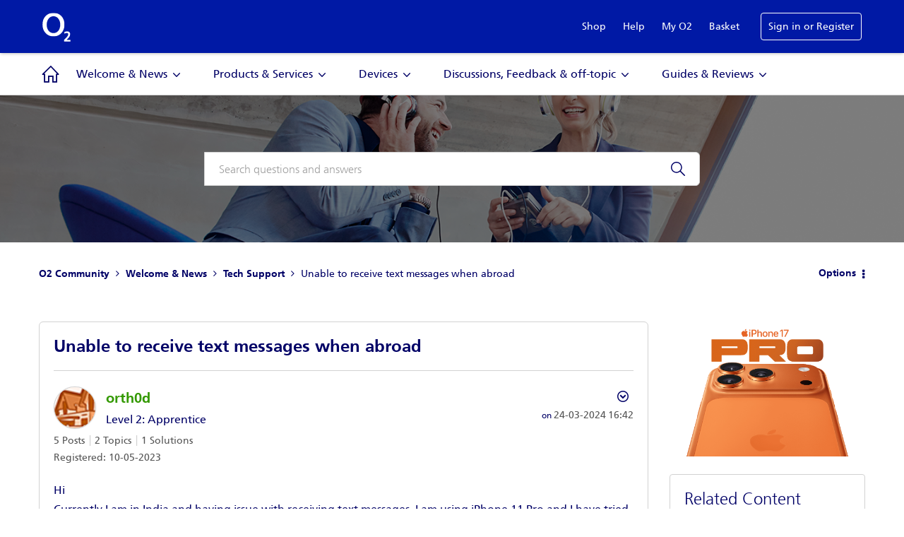

--- FILE ---
content_type: text/html; charset=UTF-8
request_url: https://community.o2.co.uk/t5/Tech-Support/Unable-to-receive-text-messages-when-abroad/td-p/1704220
body_size: 1872
content:
<!DOCTYPE html>
<html lang="en">
<head>
    <meta charset="utf-8">
    <meta name="viewport" content="width=device-width, initial-scale=1">
    <title></title>
    <style>
        body {
            font-family: "Arial";
        }
    </style>
    <script type="text/javascript">
    window.awsWafCookieDomainList = [];
    window.gokuProps = {
"key":"AQIDAHjcYu/GjX+QlghicBgQ/7bFaQZ+m5FKCMDnO+vTbNg96AH1Q5HNwNd7qjjKSrZjUukeAAAAfjB8BgkqhkiG9w0BBwagbzBtAgEAMGgGCSqGSIb3DQEHATAeBglghkgBZQMEAS4wEQQMfgpC+9noOqv6D5WhAgEQgDtFu65+OI9VbazoI71eV0vODu7/FNxdN/q+yY44WBCOiLEjuPajdxaNTxqbBo2uz8DtSa27r4Hpv79MjQ==",
          "iv":"D549RgCA6gAABnwd",
          "context":"o+KcDM+nmV0q/3ZSzkN9KDXSDRecMG9Yl2xqNEtZVJGNIDo0SMuFR+H6E1x47IV7YfeQ2Wi+JVCFnBoIdnf0PoTqa1iFncwILe/TIUQTW+zGO4Q5YIXNF2nkMaMJerzdprKQXSG800SMAazVnZgFoj64hBvlInpZnWbhm03W2804L2NoBNczChsjRvxi57tEhCPRh26T1IyQJfwIc9LD5vo0FMwgyLhg5VHDRlDj5pIPBM8LkXJ0nkqqwZuARGr9CxitiW1hOvWS+aCZv1vn4NSh8BPAy4lU/jHykzNocp9pk9XRWOS6IBALNt8tOassg2lxOKbN2OFxQYF1Tpb9SyNaXIf4TEeMwYOGw8+GSAgXAI07NrClF8H+wrUSFauimG5WqhIwpm8XNG5k07XGvXt9vkvQdYnK"
};
    </script>
    <script src="https://bc0439715fa6.967eb88d.us-east-2.token.awswaf.com/bc0439715fa6/033bd40f06d7/6513ae194112/challenge.js"></script>
</head>
<body>
    <div id="challenge-container"></div>
    <script type="text/javascript">
        AwsWafIntegration.saveReferrer();
        AwsWafIntegration.checkForceRefresh().then((forceRefresh) => {
            if (forceRefresh) {
                AwsWafIntegration.forceRefreshToken().then(() => {
                    window.location.reload(true);
                });
            } else {
                AwsWafIntegration.getToken().then(() => {
                    window.location.reload(true);
                });
            }
        });
    </script>
    <noscript>
        <h1>JavaScript is disabled</h1>
        In order to continue, we need to verify that you're not a robot.
        This requires JavaScript. Enable JavaScript and then reload the page.
    </noscript>
</body>
</html>